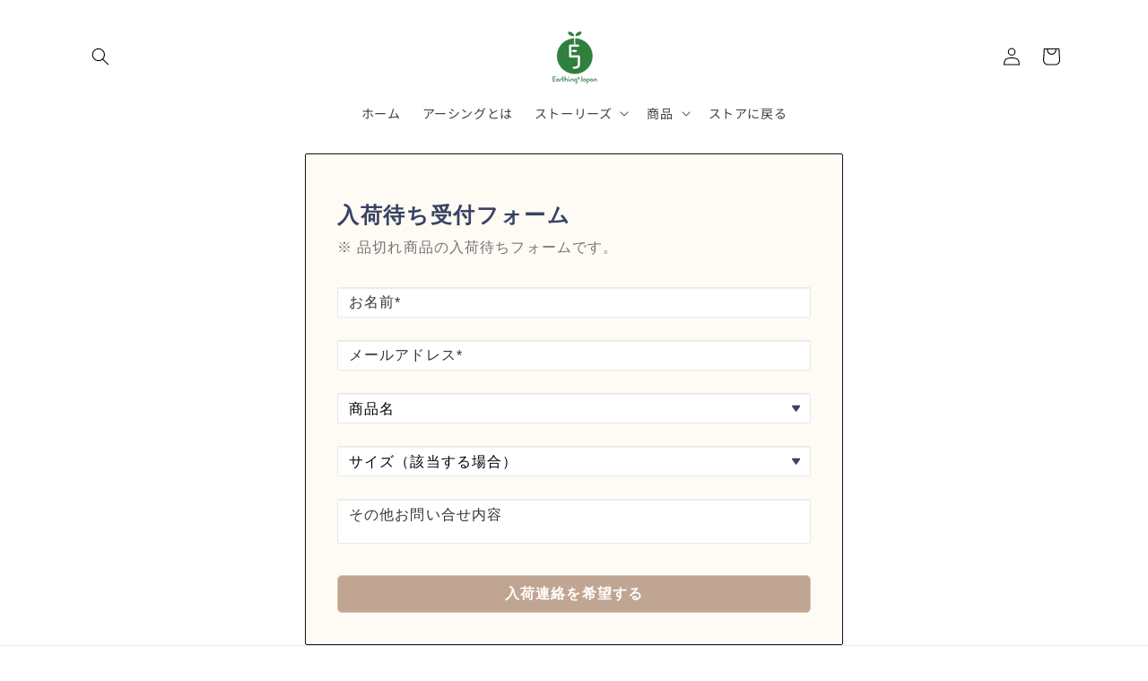

--- FILE ---
content_type: text/html; charset=UTF-8
request_url: https://nulls.solutions/shopify/gift-wrap/app/js/nulls-gift-wrap.js?shop=earthing-jp.myshopify.com
body_size: 1389
content:
var _0xc58e=["","split","0123456789abcdefghijklmnopqrstuvwxyzABCDEFGHIJKLMNOPQRSTUVWXYZ+/","slice","indexOf","","",".","pow","reduce","reverse","0"];function _0xe41c(d,e,f){var g=_0xc58e[2][_0xc58e[1]](_0xc58e[0]);var h=g[_0xc58e[3]](0,e);var i=g[_0xc58e[3]](0,f);var j=d[_0xc58e[1]](_0xc58e[0])[_0xc58e[10]]()[_0xc58e[9]](function(a,b,c){if(h[_0xc58e[4]](b)!==-1)return a+=h[_0xc58e[4]](b)*(Math[_0xc58e[8]](e,c))},0);var k=_0xc58e[0];while(j>0){k=i[j%f]+k;j=(j-(j%f))/f}return k||_0xc58e[11]}eval(function(E,m,i,l,y,r){r="";for(var h=0,len=E.length;h<len;h++){var s="";while(E[h]!==i[y]){s+=E[h];h++}for(var j=0;j<i.length;j++)s=s.replace(new RegExp(i[j],"g"),j);r+=String.fromCharCode(_0xe41c(s,y,10)-l)}return decodeURIComponent(escape(r))}("[base64]",11,"hrtNRJZcY",21,8,54))